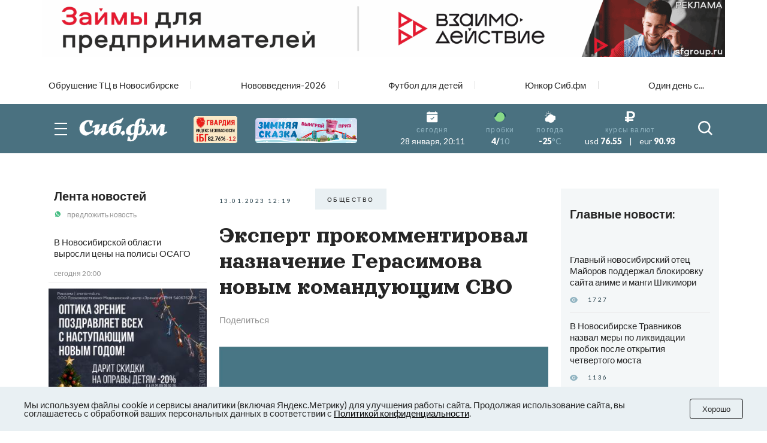

--- FILE ---
content_type: text/html
request_url: https://v2.mpsuadv.ru/script
body_size: 296
content:
<p><script>
 try { 
 document.cookie = "_mpsu_id=5a1a5136b9835e7d094b2e3101947620;path=/;max-age=5184000000;secure;samesite=none;domain=.sib.fm";
 var cookies2 = document.cookie;

 if (cookies2.indexOf('_mpsu_id=5a1a5136b9835e7d094b2e3101947620') !== -1) {
 window.parent.postMessage({ cookieEnabled: true }, '*');
 } else {
 window.parent.postMessage({ cookieEnabled: false }, '*');
 }
 } catch (e) {
 window.parent.postMessage({ cookieEnabled: false }, '*');

 }
</script></p>